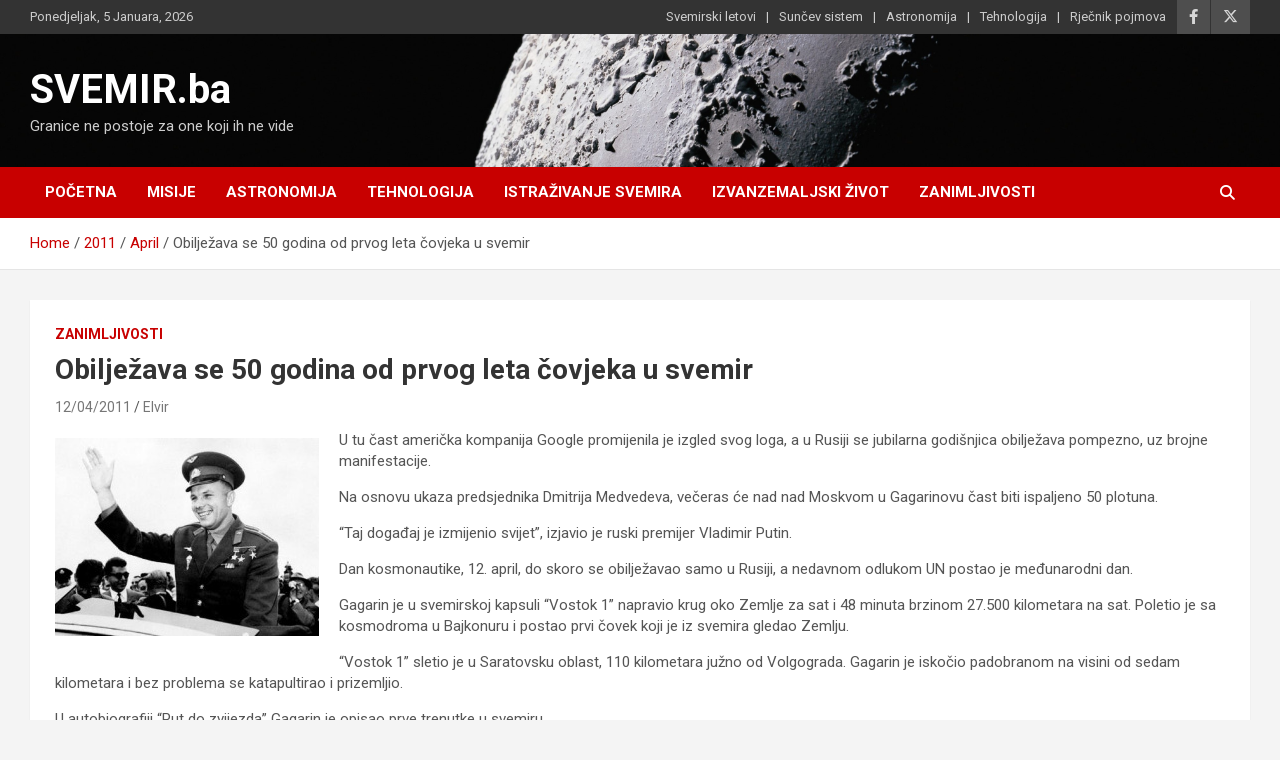

--- FILE ---
content_type: text/html; charset=UTF-8
request_url: https://www.svemir.ba/2011/04/obiljezava-se-50-godina-od-prvog-leta-covjeka-u-svemir/
body_size: 11271
content:
<!doctype html>
<html  xmlns="http://www.w3.org/1999/xhtml" prefix="" lang="bs-BA">
<head>
	<meta charset="UTF-8">
	<meta name="viewport" content="width=device-width, initial-scale=1, shrink-to-fit=no">
	<link rel="profile" href="https://gmpg.org/xfn/11">

	
<!-- BEGIN Metadata added by the Add-Meta-Tags WordPress plugin -->
<meta name="description" content="Danas se navršava 50 godina od prvog leta u svemir sa ljudskom posadom, koji je izveo ruski kosmonaut Jurij Gagarin 12. aprila 1961. godine." />
<meta name="keywords" content="zanimljivosti, featured, gagarin, letovi, raketa, roscosmos, rusija, soyuz, zemlja" />
<!-- END Metadata added by the Add-Meta-Tags WordPress plugin -->

<title>Obilježava se 50 godina od prvog leta čovjeka u svemir &#8211; SVEMIR.ba</title>
<meta name='robots' content='max-image-preview:large' />
	<style>img:is([sizes="auto" i], [sizes^="auto," i]) { contain-intrinsic-size: 3000px 1500px }</style>
	<link rel='dns-prefetch' href='//www.googletagmanager.com' />
<link rel='dns-prefetch' href='//fonts.googleapis.com' />
<link rel='dns-prefetch' href='//pagead2.googlesyndication.com' />
<link rel="alternate" type="application/rss+xml" title="SVEMIR.ba &raquo; novosti" href="https://www.svemir.ba/feed/" />
<link rel="alternate" type="application/rss+xml" title="SVEMIR.ba &raquo;  novosti o komentarima" href="https://www.svemir.ba/comments/feed/" />
<script type="text/javascript">
/* <![CDATA[ */
window._wpemojiSettings = {"baseUrl":"https:\/\/s.w.org\/images\/core\/emoji\/15.0.3\/72x72\/","ext":".png","svgUrl":"https:\/\/s.w.org\/images\/core\/emoji\/15.0.3\/svg\/","svgExt":".svg","source":{"concatemoji":"https:\/\/www.svemir.ba\/wp-includes\/js\/wp-emoji-release.min.js?ver=6.7.4"}};
/*! This file is auto-generated */
!function(i,n){var o,s,e;function c(e){try{var t={supportTests:e,timestamp:(new Date).valueOf()};sessionStorage.setItem(o,JSON.stringify(t))}catch(e){}}function p(e,t,n){e.clearRect(0,0,e.canvas.width,e.canvas.height),e.fillText(t,0,0);var t=new Uint32Array(e.getImageData(0,0,e.canvas.width,e.canvas.height).data),r=(e.clearRect(0,0,e.canvas.width,e.canvas.height),e.fillText(n,0,0),new Uint32Array(e.getImageData(0,0,e.canvas.width,e.canvas.height).data));return t.every(function(e,t){return e===r[t]})}function u(e,t,n){switch(t){case"flag":return n(e,"\ud83c\udff3\ufe0f\u200d\u26a7\ufe0f","\ud83c\udff3\ufe0f\u200b\u26a7\ufe0f")?!1:!n(e,"\ud83c\uddfa\ud83c\uddf3","\ud83c\uddfa\u200b\ud83c\uddf3")&&!n(e,"\ud83c\udff4\udb40\udc67\udb40\udc62\udb40\udc65\udb40\udc6e\udb40\udc67\udb40\udc7f","\ud83c\udff4\u200b\udb40\udc67\u200b\udb40\udc62\u200b\udb40\udc65\u200b\udb40\udc6e\u200b\udb40\udc67\u200b\udb40\udc7f");case"emoji":return!n(e,"\ud83d\udc26\u200d\u2b1b","\ud83d\udc26\u200b\u2b1b")}return!1}function f(e,t,n){var r="undefined"!=typeof WorkerGlobalScope&&self instanceof WorkerGlobalScope?new OffscreenCanvas(300,150):i.createElement("canvas"),a=r.getContext("2d",{willReadFrequently:!0}),o=(a.textBaseline="top",a.font="600 32px Arial",{});return e.forEach(function(e){o[e]=t(a,e,n)}),o}function t(e){var t=i.createElement("script");t.src=e,t.defer=!0,i.head.appendChild(t)}"undefined"!=typeof Promise&&(o="wpEmojiSettingsSupports",s=["flag","emoji"],n.supports={everything:!0,everythingExceptFlag:!0},e=new Promise(function(e){i.addEventListener("DOMContentLoaded",e,{once:!0})}),new Promise(function(t){var n=function(){try{var e=JSON.parse(sessionStorage.getItem(o));if("object"==typeof e&&"number"==typeof e.timestamp&&(new Date).valueOf()<e.timestamp+604800&&"object"==typeof e.supportTests)return e.supportTests}catch(e){}return null}();if(!n){if("undefined"!=typeof Worker&&"undefined"!=typeof OffscreenCanvas&&"undefined"!=typeof URL&&URL.createObjectURL&&"undefined"!=typeof Blob)try{var e="postMessage("+f.toString()+"("+[JSON.stringify(s),u.toString(),p.toString()].join(",")+"));",r=new Blob([e],{type:"text/javascript"}),a=new Worker(URL.createObjectURL(r),{name:"wpTestEmojiSupports"});return void(a.onmessage=function(e){c(n=e.data),a.terminate(),t(n)})}catch(e){}c(n=f(s,u,p))}t(n)}).then(function(e){for(var t in e)n.supports[t]=e[t],n.supports.everything=n.supports.everything&&n.supports[t],"flag"!==t&&(n.supports.everythingExceptFlag=n.supports.everythingExceptFlag&&n.supports[t]);n.supports.everythingExceptFlag=n.supports.everythingExceptFlag&&!n.supports.flag,n.DOMReady=!1,n.readyCallback=function(){n.DOMReady=!0}}).then(function(){return e}).then(function(){var e;n.supports.everything||(n.readyCallback(),(e=n.source||{}).concatemoji?t(e.concatemoji):e.wpemoji&&e.twemoji&&(t(e.twemoji),t(e.wpemoji)))}))}((window,document),window._wpemojiSettings);
/* ]]> */
</script>
<style id='wp-emoji-styles-inline-css' type='text/css'>

	img.wp-smiley, img.emoji {
		display: inline !important;
		border: none !important;
		box-shadow: none !important;
		height: 1em !important;
		width: 1em !important;
		margin: 0 0.07em !important;
		vertical-align: -0.1em !important;
		background: none !important;
		padding: 0 !important;
	}
</style>
<link rel='stylesheet' id='wp-block-library-css' href='https://www.svemir.ba/wp-includes/css/dist/block-library/style.min.css?ver=6.7.4' type='text/css' media='all' />
<style id='classic-theme-styles-inline-css' type='text/css'>
/*! This file is auto-generated */
.wp-block-button__link{color:#fff;background-color:#32373c;border-radius:9999px;box-shadow:none;text-decoration:none;padding:calc(.667em + 2px) calc(1.333em + 2px);font-size:1.125em}.wp-block-file__button{background:#32373c;color:#fff;text-decoration:none}
</style>
<style id='global-styles-inline-css' type='text/css'>
:root{--wp--preset--aspect-ratio--square: 1;--wp--preset--aspect-ratio--4-3: 4/3;--wp--preset--aspect-ratio--3-4: 3/4;--wp--preset--aspect-ratio--3-2: 3/2;--wp--preset--aspect-ratio--2-3: 2/3;--wp--preset--aspect-ratio--16-9: 16/9;--wp--preset--aspect-ratio--9-16: 9/16;--wp--preset--color--black: #000000;--wp--preset--color--cyan-bluish-gray: #abb8c3;--wp--preset--color--white: #ffffff;--wp--preset--color--pale-pink: #f78da7;--wp--preset--color--vivid-red: #cf2e2e;--wp--preset--color--luminous-vivid-orange: #ff6900;--wp--preset--color--luminous-vivid-amber: #fcb900;--wp--preset--color--light-green-cyan: #7bdcb5;--wp--preset--color--vivid-green-cyan: #00d084;--wp--preset--color--pale-cyan-blue: #8ed1fc;--wp--preset--color--vivid-cyan-blue: #0693e3;--wp--preset--color--vivid-purple: #9b51e0;--wp--preset--gradient--vivid-cyan-blue-to-vivid-purple: linear-gradient(135deg,rgba(6,147,227,1) 0%,rgb(155,81,224) 100%);--wp--preset--gradient--light-green-cyan-to-vivid-green-cyan: linear-gradient(135deg,rgb(122,220,180) 0%,rgb(0,208,130) 100%);--wp--preset--gradient--luminous-vivid-amber-to-luminous-vivid-orange: linear-gradient(135deg,rgba(252,185,0,1) 0%,rgba(255,105,0,1) 100%);--wp--preset--gradient--luminous-vivid-orange-to-vivid-red: linear-gradient(135deg,rgba(255,105,0,1) 0%,rgb(207,46,46) 100%);--wp--preset--gradient--very-light-gray-to-cyan-bluish-gray: linear-gradient(135deg,rgb(238,238,238) 0%,rgb(169,184,195) 100%);--wp--preset--gradient--cool-to-warm-spectrum: linear-gradient(135deg,rgb(74,234,220) 0%,rgb(151,120,209) 20%,rgb(207,42,186) 40%,rgb(238,44,130) 60%,rgb(251,105,98) 80%,rgb(254,248,76) 100%);--wp--preset--gradient--blush-light-purple: linear-gradient(135deg,rgb(255,206,236) 0%,rgb(152,150,240) 100%);--wp--preset--gradient--blush-bordeaux: linear-gradient(135deg,rgb(254,205,165) 0%,rgb(254,45,45) 50%,rgb(107,0,62) 100%);--wp--preset--gradient--luminous-dusk: linear-gradient(135deg,rgb(255,203,112) 0%,rgb(199,81,192) 50%,rgb(65,88,208) 100%);--wp--preset--gradient--pale-ocean: linear-gradient(135deg,rgb(255,245,203) 0%,rgb(182,227,212) 50%,rgb(51,167,181) 100%);--wp--preset--gradient--electric-grass: linear-gradient(135deg,rgb(202,248,128) 0%,rgb(113,206,126) 100%);--wp--preset--gradient--midnight: linear-gradient(135deg,rgb(2,3,129) 0%,rgb(40,116,252) 100%);--wp--preset--font-size--small: 13px;--wp--preset--font-size--medium: 20px;--wp--preset--font-size--large: 36px;--wp--preset--font-size--x-large: 42px;--wp--preset--spacing--20: 0.44rem;--wp--preset--spacing--30: 0.67rem;--wp--preset--spacing--40: 1rem;--wp--preset--spacing--50: 1.5rem;--wp--preset--spacing--60: 2.25rem;--wp--preset--spacing--70: 3.38rem;--wp--preset--spacing--80: 5.06rem;--wp--preset--shadow--natural: 6px 6px 9px rgba(0, 0, 0, 0.2);--wp--preset--shadow--deep: 12px 12px 50px rgba(0, 0, 0, 0.4);--wp--preset--shadow--sharp: 6px 6px 0px rgba(0, 0, 0, 0.2);--wp--preset--shadow--outlined: 6px 6px 0px -3px rgba(255, 255, 255, 1), 6px 6px rgba(0, 0, 0, 1);--wp--preset--shadow--crisp: 6px 6px 0px rgba(0, 0, 0, 1);}:where(.is-layout-flex){gap: 0.5em;}:where(.is-layout-grid){gap: 0.5em;}body .is-layout-flex{display: flex;}.is-layout-flex{flex-wrap: wrap;align-items: center;}.is-layout-flex > :is(*, div){margin: 0;}body .is-layout-grid{display: grid;}.is-layout-grid > :is(*, div){margin: 0;}:where(.wp-block-columns.is-layout-flex){gap: 2em;}:where(.wp-block-columns.is-layout-grid){gap: 2em;}:where(.wp-block-post-template.is-layout-flex){gap: 1.25em;}:where(.wp-block-post-template.is-layout-grid){gap: 1.25em;}.has-black-color{color: var(--wp--preset--color--black) !important;}.has-cyan-bluish-gray-color{color: var(--wp--preset--color--cyan-bluish-gray) !important;}.has-white-color{color: var(--wp--preset--color--white) !important;}.has-pale-pink-color{color: var(--wp--preset--color--pale-pink) !important;}.has-vivid-red-color{color: var(--wp--preset--color--vivid-red) !important;}.has-luminous-vivid-orange-color{color: var(--wp--preset--color--luminous-vivid-orange) !important;}.has-luminous-vivid-amber-color{color: var(--wp--preset--color--luminous-vivid-amber) !important;}.has-light-green-cyan-color{color: var(--wp--preset--color--light-green-cyan) !important;}.has-vivid-green-cyan-color{color: var(--wp--preset--color--vivid-green-cyan) !important;}.has-pale-cyan-blue-color{color: var(--wp--preset--color--pale-cyan-blue) !important;}.has-vivid-cyan-blue-color{color: var(--wp--preset--color--vivid-cyan-blue) !important;}.has-vivid-purple-color{color: var(--wp--preset--color--vivid-purple) !important;}.has-black-background-color{background-color: var(--wp--preset--color--black) !important;}.has-cyan-bluish-gray-background-color{background-color: var(--wp--preset--color--cyan-bluish-gray) !important;}.has-white-background-color{background-color: var(--wp--preset--color--white) !important;}.has-pale-pink-background-color{background-color: var(--wp--preset--color--pale-pink) !important;}.has-vivid-red-background-color{background-color: var(--wp--preset--color--vivid-red) !important;}.has-luminous-vivid-orange-background-color{background-color: var(--wp--preset--color--luminous-vivid-orange) !important;}.has-luminous-vivid-amber-background-color{background-color: var(--wp--preset--color--luminous-vivid-amber) !important;}.has-light-green-cyan-background-color{background-color: var(--wp--preset--color--light-green-cyan) !important;}.has-vivid-green-cyan-background-color{background-color: var(--wp--preset--color--vivid-green-cyan) !important;}.has-pale-cyan-blue-background-color{background-color: var(--wp--preset--color--pale-cyan-blue) !important;}.has-vivid-cyan-blue-background-color{background-color: var(--wp--preset--color--vivid-cyan-blue) !important;}.has-vivid-purple-background-color{background-color: var(--wp--preset--color--vivid-purple) !important;}.has-black-border-color{border-color: var(--wp--preset--color--black) !important;}.has-cyan-bluish-gray-border-color{border-color: var(--wp--preset--color--cyan-bluish-gray) !important;}.has-white-border-color{border-color: var(--wp--preset--color--white) !important;}.has-pale-pink-border-color{border-color: var(--wp--preset--color--pale-pink) !important;}.has-vivid-red-border-color{border-color: var(--wp--preset--color--vivid-red) !important;}.has-luminous-vivid-orange-border-color{border-color: var(--wp--preset--color--luminous-vivid-orange) !important;}.has-luminous-vivid-amber-border-color{border-color: var(--wp--preset--color--luminous-vivid-amber) !important;}.has-light-green-cyan-border-color{border-color: var(--wp--preset--color--light-green-cyan) !important;}.has-vivid-green-cyan-border-color{border-color: var(--wp--preset--color--vivid-green-cyan) !important;}.has-pale-cyan-blue-border-color{border-color: var(--wp--preset--color--pale-cyan-blue) !important;}.has-vivid-cyan-blue-border-color{border-color: var(--wp--preset--color--vivid-cyan-blue) !important;}.has-vivid-purple-border-color{border-color: var(--wp--preset--color--vivid-purple) !important;}.has-vivid-cyan-blue-to-vivid-purple-gradient-background{background: var(--wp--preset--gradient--vivid-cyan-blue-to-vivid-purple) !important;}.has-light-green-cyan-to-vivid-green-cyan-gradient-background{background: var(--wp--preset--gradient--light-green-cyan-to-vivid-green-cyan) !important;}.has-luminous-vivid-amber-to-luminous-vivid-orange-gradient-background{background: var(--wp--preset--gradient--luminous-vivid-amber-to-luminous-vivid-orange) !important;}.has-luminous-vivid-orange-to-vivid-red-gradient-background{background: var(--wp--preset--gradient--luminous-vivid-orange-to-vivid-red) !important;}.has-very-light-gray-to-cyan-bluish-gray-gradient-background{background: var(--wp--preset--gradient--very-light-gray-to-cyan-bluish-gray) !important;}.has-cool-to-warm-spectrum-gradient-background{background: var(--wp--preset--gradient--cool-to-warm-spectrum) !important;}.has-blush-light-purple-gradient-background{background: var(--wp--preset--gradient--blush-light-purple) !important;}.has-blush-bordeaux-gradient-background{background: var(--wp--preset--gradient--blush-bordeaux) !important;}.has-luminous-dusk-gradient-background{background: var(--wp--preset--gradient--luminous-dusk) !important;}.has-pale-ocean-gradient-background{background: var(--wp--preset--gradient--pale-ocean) !important;}.has-electric-grass-gradient-background{background: var(--wp--preset--gradient--electric-grass) !important;}.has-midnight-gradient-background{background: var(--wp--preset--gradient--midnight) !important;}.has-small-font-size{font-size: var(--wp--preset--font-size--small) !important;}.has-medium-font-size{font-size: var(--wp--preset--font-size--medium) !important;}.has-large-font-size{font-size: var(--wp--preset--font-size--large) !important;}.has-x-large-font-size{font-size: var(--wp--preset--font-size--x-large) !important;}
:where(.wp-block-post-template.is-layout-flex){gap: 1.25em;}:where(.wp-block-post-template.is-layout-grid){gap: 1.25em;}
:where(.wp-block-columns.is-layout-flex){gap: 2em;}:where(.wp-block-columns.is-layout-grid){gap: 2em;}
:root :where(.wp-block-pullquote){font-size: 1.5em;line-height: 1.6;}
</style>
<link rel='stylesheet' id='bootstrap-style-css' href='https://www.svemir.ba/wp-content/themes/newscard/assets/library/bootstrap/css/bootstrap.min.css?ver=4.0.0' type='text/css' media='all' />
<link rel='stylesheet' id='font-awesome-style-css' href='https://www.svemir.ba/wp-content/themes/newscard/assets/library/font-awesome/css/all.min.css?ver=6.7.4' type='text/css' media='all' />
<link rel='stylesheet' id='newscard-google-fonts-css' href='//fonts.googleapis.com/css?family=Roboto%3A100%2C300%2C300i%2C400%2C400i%2C500%2C500i%2C700%2C700i&#038;ver=6.7.4' type='text/css' media='all' />
<link rel='stylesheet' id='newscard-style-css' href='https://www.svemir.ba/wp-content/themes/newscard/style.css?ver=6.7.4' type='text/css' media='all' />
<script type="text/javascript" src="https://www.svemir.ba/wp-content/plugins/open-in-new-window-plugin/open_in_new_window_yes.js" id="oinw_vars-js"></script>
<script type="text/javascript" src="https://www.svemir.ba/wp-content/plugins/open-in-new-window-plugin/open_in_new_window.js" id="oinw_methods-js"></script>
<script type="text/javascript" src="https://www.svemir.ba/wp-includes/js/jquery/jquery.min.js?ver=3.7.1" id="jquery-core-js"></script>
<script type="text/javascript" src="https://www.svemir.ba/wp-includes/js/jquery/jquery-migrate.min.js?ver=3.4.1" id="jquery-migrate-js"></script>
<!--[if lt IE 9]>
<script type="text/javascript" src="https://www.svemir.ba/wp-content/themes/newscard/assets/js/html5.js?ver=3.7.3" id="html5-js"></script>
<![endif]-->

<!-- Google tag (gtag.js) snippet added by Site Kit -->

<!-- Google Analytics snippet added by Site Kit -->
<script type="text/javascript" src="https://www.googletagmanager.com/gtag/js?id=GT-TNFHBLR" id="google_gtagjs-js" async></script>
<script type="text/javascript" id="google_gtagjs-js-after">
/* <![CDATA[ */
window.dataLayer = window.dataLayer || [];function gtag(){dataLayer.push(arguments);}
gtag("set","linker",{"domains":["www.svemir.ba"]});
gtag("js", new Date());
gtag("set", "developer_id.dZTNiMT", true);
gtag("config", "GT-TNFHBLR");
/* ]]> */
</script>

<!-- End Google tag (gtag.js) snippet added by Site Kit -->
<link rel="https://api.w.org/" href="https://www.svemir.ba/wp-json/" /><link rel="alternate" title="JSON" type="application/json" href="https://www.svemir.ba/wp-json/wp/v2/posts/1221" /><link rel="EditURI" type="application/rsd+xml" title="RSD" href="https://www.svemir.ba/xmlrpc.php?rsd" />
<meta name="generator" content="WordPress 6.7.4" />
<link rel="canonical" href="https://www.svemir.ba/2011/04/obiljezava-se-50-godina-od-prvog-leta-covjeka-u-svemir/" />
<link rel='shortlink' href='https://www.svemir.ba/?p=1221' />
<link rel="alternate" title="oEmbed (JSON)" type="application/json+oembed" href="https://www.svemir.ba/wp-json/oembed/1.0/embed?url=https%3A%2F%2Fwww.svemir.ba%2F2011%2F04%2Fobiljezava-se-50-godina-od-prvog-leta-covjeka-u-svemir%2F" />
<link rel="alternate" title="oEmbed (XML)" type="text/xml+oembed" href="https://www.svemir.ba/wp-json/oembed/1.0/embed?url=https%3A%2F%2Fwww.svemir.ba%2F2011%2F04%2Fobiljezava-se-50-godina-od-prvog-leta-covjeka-u-svemir%2F&#038;format=xml" />
<meta name="generator" content="Site Kit by Google 1.140.0" />
<!-- Google AdSense meta tags added by Site Kit -->
<meta name="google-adsense-platform-account" content="ca-host-pub-2644536267352236">
<meta name="google-adsense-platform-domain" content="sitekit.withgoogle.com">
<!-- End Google AdSense meta tags added by Site Kit -->
<style type="text/css">.recentcomments a{display:inline !important;padding:0 !important;margin:0 !important;}</style>
<!-- Google AdSense snippet added by Site Kit -->
<script type="text/javascript" async="async" src="https://pagead2.googlesyndication.com/pagead/js/adsbygoogle.js?client=ca-pub-1419355712439812&amp;host=ca-host-pub-2644536267352236" crossorigin="anonymous"></script>

<!-- End Google AdSense snippet added by Site Kit -->

<!-- Google Tag Manager snippet added by Site Kit -->
<script type="text/javascript">
/* <![CDATA[ */

			( function( w, d, s, l, i ) {
				w[l] = w[l] || [];
				w[l].push( {'gtm.start': new Date().getTime(), event: 'gtm.js'} );
				var f = d.getElementsByTagName( s )[0],
					j = d.createElement( s ), dl = l != 'dataLayer' ? '&l=' + l : '';
				j.async = true;
				j.src = 'https://www.googletagmanager.com/gtm.js?id=' + i + dl;
				f.parentNode.insertBefore( j, f );
			} )( window, document, 'script', 'dataLayer', 'GTM-KBQ7D4B' );
			
/* ]]> */
</script>

<!-- End Google Tag Manager snippet added by Site Kit -->
<link rel="icon" href="https://www.svemir.ba/wp-content/uploads/2020/06/Saturn-icon-150x150.png" sizes="32x32" />
<link rel="icon" href="https://www.svemir.ba/wp-content/uploads/2020/06/Saturn-icon.png" sizes="192x192" />
<link rel="apple-touch-icon" href="https://www.svemir.ba/wp-content/uploads/2020/06/Saturn-icon.png" />
<meta name="msapplication-TileImage" content="https://www.svemir.ba/wp-content/uploads/2020/06/Saturn-icon.png" />
</head>

<body class="post-template-default single single-post postid-1221 single-format-standard theme-body group-blog">
		<!-- Google Tag Manager (noscript) snippet added by Site Kit -->
		<noscript>
			<iframe src="https://www.googletagmanager.com/ns.html?id=GTM-KBQ7D4B" height="0" width="0" style="display:none;visibility:hidden"></iframe>
		</noscript>
		<!-- End Google Tag Manager (noscript) snippet added by Site Kit -->
		
<div id="page" class="site">
	<a class="skip-link screen-reader-text" href="#content">Skip to content</a>
	
	<header id="masthead" class="site-header">
					<div class="info-bar infobar-links-on">
				<div class="container">
					<div class="row gutter-10">
						<div class="col col-sm contact-section">
							<div class="date">
								<ul><li>Ponedjeljak, 5 Januara, 2026</li></ul>
							</div>
						</div><!-- .contact-section -->

													<div class="col-auto social-profiles order-md-3">
								
		<ul class="clearfix">
							<li><a target="_blank" rel="noopener noreferrer" href="https://www.facebook.com/svemirba"></a></li>
							<li><a target="_blank" rel="noopener noreferrer" href="https://twitter.com/svemirba"></a></li>
					</ul>
								</div><!-- .social-profile -->
													<div class="col-md-auto infobar-links order-md-2">
								<button class="infobar-links-menu-toggle">Responsive Menu</button>
								<ul class="clearfix"><li id="menu-item-4808" class="menu-item menu-item-type-post_type menu-item-object-page menu-item-4808"><a href="https://www.svemir.ba/svemirski-letovi/">Svemirski letovi</a></li>
<li id="menu-item-4809" class="menu-item menu-item-type-post_type menu-item-object-page menu-item-4809"><a href="https://www.svemir.ba/suncev-sistem/">Sunčev sistem</a></li>
<li id="menu-item-4810" class="menu-item menu-item-type-post_type menu-item-object-page menu-item-4810"><a href="https://www.svemir.ba/astronomija/">Astronomija</a></li>
<li id="menu-item-4811" class="menu-item menu-item-type-post_type menu-item-object-page menu-item-4811"><a href="https://www.svemir.ba/tehnologija/">Tehnologija</a></li>
<li id="menu-item-4812" class="menu-item menu-item-type-post_type menu-item-object-page menu-item-4812"><a href="https://www.svemir.ba/rjecnik-pojmova/">Rječnik pojmova</a></li>
</ul>							</div><!-- .infobar-links -->
											</div><!-- .row -->
          		</div><!-- .container -->
        	</div><!-- .infobar -->
        		<nav class="navbar navbar-expand-lg d-block">
			<div class="navbar-head navbar-bg-set"  style="background-image:url('http://www.svemir.ba/wp-content/uploads/2019/12/space_3656.jpg');">
				<div class="container">
					<div class="row navbar-head-row align-items-center">
						<div class="col-lg-4">
							<div class="site-branding navbar-brand">
																	<h2 class="site-title"><a href="https://www.svemir.ba/" rel="home">SVEMIR.ba</a></h2>
																	<p class="site-description">Granice ne postoje za one koji ih ne vide</p>
															</div><!-- .site-branding .navbar-brand -->
						</div>
											</div><!-- .row -->
				</div><!-- .container -->
			</div><!-- .navbar-head -->
			<div class="navigation-bar">
				<div class="navigation-bar-top">
					<div class="container">
						<button class="navbar-toggler menu-toggle" type="button" data-toggle="collapse" data-target="#navbarCollapse" aria-controls="navbarCollapse" aria-expanded="false" aria-label="Toggle navigation"></button>
						<span class="search-toggle"></span>
					</div><!-- .container -->
					<div class="search-bar">
						<div class="container">
							<div class="search-block off">
								<form action="https://www.svemir.ba/" method="get" class="search-form">
	<label class="assistive-text"> Search </label>
	<div class="input-group">
		<input type="search" value="" placeholder="Search" class="form-control s" name="s">
		<div class="input-group-prepend">
			<button class="btn btn-theme">Search</button>
		</div>
	</div>
</form><!-- .search-form -->
							</div><!-- .search-box -->
						</div><!-- .container -->
					</div><!-- .search-bar -->
				</div><!-- .navigation-bar-top -->
				<div class="navbar-main">
					<div class="container">
						<div class="collapse navbar-collapse" id="navbarCollapse">
							<div id="site-navigation" class="main-navigation nav-uppercase" role="navigation">
								<ul class="nav-menu navbar-nav d-lg-block"><li id="menu-item-76" class="menu-item menu-item-type-custom menu-item-object-custom menu-item-home menu-item-76"><a href="https://www.svemir.ba">Početna</a></li>
<li id="menu-item-73" class="menu-item menu-item-type-taxonomy menu-item-object-category menu-item-73"><a href="https://www.svemir.ba/category/misije/">Misije</a></li>
<li id="menu-item-71" class="menu-item menu-item-type-taxonomy menu-item-object-category menu-item-71"><a href="https://www.svemir.ba/category/astronomija/">Astronomija</a></li>
<li id="menu-item-74" class="menu-item menu-item-type-taxonomy menu-item-object-category menu-item-74"><a href="https://www.svemir.ba/category/tehnologija/">Tehnologija</a></li>
<li id="menu-item-110" class="menu-item menu-item-type-taxonomy menu-item-object-category menu-item-110"><a href="https://www.svemir.ba/category/istrazivanje-svemira/">Istraživanje svemira</a></li>
<li id="menu-item-72" class="menu-item menu-item-type-taxonomy menu-item-object-category menu-item-72"><a href="https://www.svemir.ba/category/izvanzemaljski-zivot/">Izvanzemaljski život</a></li>
<li id="menu-item-75" class="menu-item menu-item-type-taxonomy menu-item-object-category current-post-ancestor current-menu-parent current-post-parent menu-item-75"><a href="https://www.svemir.ba/category/zanimljivosti/">Zanimljivosti</a></li>
</ul>							</div><!-- #site-navigation .main-navigation -->
						</div><!-- .navbar-collapse -->
						<div class="nav-search">
							<span class="search-toggle"></span>
						</div><!-- .nav-search -->
					</div><!-- .container -->
				</div><!-- .navbar-main -->
			</div><!-- .navigation-bar -->
		</nav><!-- .navbar -->

		
		
					<div id="breadcrumb">
				<div class="container">
					<div role="navigation" aria-label="Breadcrumbs" class="breadcrumb-trail breadcrumbs" itemprop="breadcrumb"><ul class="trail-items" itemscope itemtype="http://schema.org/BreadcrumbList"><meta name="numberOfItems" content="4" /><meta name="itemListOrder" content="Ascending" /><li itemprop="itemListElement" itemscope itemtype="http://schema.org/ListItem" class="trail-item trail-begin"><a href="https://www.svemir.ba/" rel="home" itemprop="item"><span itemprop="name">Home</span></a><meta itemprop="position" content="1" /></li><li itemprop="itemListElement" itemscope itemtype="http://schema.org/ListItem" class="trail-item"><a href="https://www.svemir.ba/2011/" itemprop="item"><span itemprop="name">2011</span></a><meta itemprop="position" content="2" /></li><li itemprop="itemListElement" itemscope itemtype="http://schema.org/ListItem" class="trail-item"><a href="https://www.svemir.ba/2011/04/" itemprop="item"><span itemprop="name">April</span></a><meta itemprop="position" content="3" /></li><li itemprop="itemListElement" itemscope itemtype="http://schema.org/ListItem" class="trail-item trail-end"><span itemprop="name">Obilježava se 50 godina od prvog leta čovjeka u svemir</span><meta itemprop="position" content="4" /></li></ul></div>				</div>
			</div><!-- .breadcrumb -->
			</header><!-- #masthead -->
	<div id="content" class="site-content ">
		<div class="container">
							<div class="row justify-content-center site-content-row">
			<div id="primary" class="col-lg-12 content-area">		<main id="main" class="site-main">

				<div class="post-1221 post type-post status-publish format-standard has-post-thumbnail hentry category-zanimljivosti tag-featured tag-gagarin tag-letovi tag-raketa tag-roscosmos tag-rusija tag-soyuz tag-zemlja">

		
				<div class="entry-meta category-meta">
					<div class="cat-links"><a href="https://www.svemir.ba/category/zanimljivosti/" rel="category tag">Zanimljivosti</a></div>
				</div><!-- .entry-meta -->

			
					<header class="entry-header">
				<h1 class="entry-title">Obilježava se 50 godina od prvog leta čovjeka u svemir</h1>
									<div class="entry-meta">
						<div class="date"><a href="https://www.svemir.ba/2011/04/obiljezava-se-50-godina-od-prvog-leta-covjeka-u-svemir/" title="Obilježava se 50 godina od prvog leta čovjeka u svemir">12/04/2011</a> </div> <div class="by-author vcard author"><a href="https://www.svemir.ba/author/elvir/">Elvir</a> </div>											</div><!-- .entry-meta -->
								</header>
				<div class="entry-content">
			<p><a href="https://www.svemir.ba/wp-content/uploads/2011/04/jgagarin.jpg"><img fetchpriority="high" decoding="async" class="alignleft size-full wp-image-1222" title="Gagarin" src="https://www.svemir.ba/wp-content/uploads/2011/04/jgagarin.jpg" alt="" width="264" height="198" /></a>U tu čast američka kompanija Google promijenila je izgled svog loga, a u Rusiji se jubilarna godišnjica obilježava pompezno, uz brojne manifestacije.</p>
<p>Na osnovu ukaza predsjednika Dmitrija Medvedeva, večeras će nad nad Moskvom u Gagarinovu čast biti ispaljeno 50 plotuna.</p>
<p>&#8220;Taj događaj je izmijenio svijet&#8221;, izjavio je ruski premijer Vladimir Putin.</p>
<p>Dan kosmonautike, 12. april, do skoro se obilježavao samo u Rusiji, a nedavnom odlukom UN postao je međunarodni dan.</p>
<p>Gagarin je u svemirskoj kapsuli &#8220;Vostok 1&#8221; napravio krug oko Zemlje za sat i 48 minuta brzinom 27.500 kilometara na sat. Poletio je sa kosmodroma u Bajkonuru i postao prvi čovek koji je iz svemira gledao Zemlju.</p>
<p>&#8220;Vostok 1&#8221; sletio je u Saratovsku oblast, 110 kilometara južno od Volgograda. Gagarin je iskočio padobranom na visini od sedam kilometara i bez problema se katapultirao i prizemljio.</p>
<p>U autobiografiji &#8220;Put do zvijezda&#8221; Gagarin je opisao prve trenutke u svemiru.</p>
<p>&#8220;Rekao bih da se, na neki način, osjećam neprijatno pred prijateljima jer je moj let trajao 108 minuta. Međutim, to je bio samo početak, tek prvi boravak u svemiru. Vidim Zemlju, oblake, sve. Prelijepo je&#8221;, rekao je Gagarin.</p>
<p>Zbog podviga, 27-godišnji Gagarin unaprijeđen je u čin pukovnika i odlikovan je ordenom Sovjetskog saveza.U njegovu čast podizani su spomenici, nazivane ulice, a njegova slava postala je svjetska.</p>
<p>Povodom jubileja, u Muzeju kosmonautike u Moskvi otvorena je izložba posvećena pionirima u osvajanju svemira.Izloženi su rijetki modeli prvih sovjetskih svemirskih letjelica, oprema za istraživanje, fotografije, posteri i dokumenta.</p>
<p>Za finansiranje kosmičkih programa za ovu godinu ruska vlada je izdvojila pet milijardi eura.</p>
<p style="text-align: right;">sarajevo-x.com</p>
		</div><!-- entry-content -->

		<footer class="entry-meta"><span class="tag-links"><span class="label">Tags:</span> <a href="https://www.svemir.ba/tag/featured/" rel="tag">featured</a>, <a href="https://www.svemir.ba/tag/gagarin/" rel="tag">Gagarin</a>, <a href="https://www.svemir.ba/tag/letovi/" rel="tag">letovi</a>, <a href="https://www.svemir.ba/tag/raketa/" rel="tag">raketa</a>, <a href="https://www.svemir.ba/tag/roscosmos/" rel="tag">roscosmos</a>, <a href="https://www.svemir.ba/tag/rusija/" rel="tag">rusija</a>, <a href="https://www.svemir.ba/tag/soyuz/" rel="tag">Soyuz</a>, <a href="https://www.svemir.ba/tag/zemlja/" rel="tag">zemlja</a></span><!-- .tag-links --></footer><!-- .entry-meta -->	</div><!-- .post-1221 -->

	<nav class="navigation post-navigation" aria-label="Članci">
		<h2 class="screen-reader-text">Navigacija članaka</h2>
		<div class="nav-links"><div class="nav-previous"><a href="https://www.svemir.ba/2011/04/6-iznenadujucih-cinjenica-o-prvom-letu-u-svemir/" rel="prev">6 iznenađujućih činjenica o prvom letu u svemir</a></div><div class="nav-next"><a href="https://www.svemir.ba/2011/04/1225/" rel="next">Odličan dokumentarac o prvom letu u svemir</a></div></div>
	</nav>
		</main><!-- #main -->
	</div><!-- #primary -->

					</div><!-- row -->
		</div><!-- .container -->
	</div><!-- #content .site-content-->
	<footer id="colophon" class="site-footer" role="contentinfo">
		
			<div class="container">
				<section class="featured-stories">
								<h3 class="stories-title">
									<a href="https://www.svemir.ba/category/uncategorized/propusteno/">Možda ste propustili...</a>
							</h3>
							<div class="row gutter-parent-14">
													<div class="col-sm-6 col-lg-3">
								<div class="post-boxed">
																			<div class="post-img-wrap">
											<div class="featured-post-img">
												<a href="https://www.svemir.ba/2019/12/zvijezda-na-samrti-pocela-da-blijedi-a-astronomi-ne-znaju-zasto/" class="post-img" style="background-image: url('https://www.svemir.ba/wp-content/uploads/2019/12/Betelgez.jpg');"></a>
											</div>
											<div class="entry-meta category-meta">
												<div class="cat-links"><a href="https://www.svemir.ba/category/astronomija/" rel="category tag">Astronomija</a> <a href="https://www.svemir.ba/category/uncategorized/propusteno/" rel="category tag">Propušteno</a></div>
											</div><!-- .entry-meta -->
										</div><!-- .post-img-wrap -->
																		<div class="post-content">
																				<h3 class="entry-title"><a href="https://www.svemir.ba/2019/12/zvijezda-na-samrti-pocela-da-blijedi-a-astronomi-ne-znaju-zasto/">Zvijezda na samrti počela da blijedi, a astronomi ne znaju zašto</a></h3>																					<div class="entry-meta">
												<div class="date"><a href="https://www.svemir.ba/2019/12/zvijezda-na-samrti-pocela-da-blijedi-a-astronomi-ne-znaju-zasto/" title="Zvijezda na samrti počela da blijedi, a astronomi ne znaju zašto">24/12/2019</a> </div> <div class="by-author vcard author"><a href="https://www.svemir.ba/author/faris/">Faris</a> </div>											</div>
																			</div><!-- .post-content -->
								</div><!-- .post-boxed -->
							</div><!-- .col-sm-6 .col-lg-3 -->
													<div class="col-sm-6 col-lg-3">
								<div class="post-boxed">
																			<div class="post-img-wrap">
											<div class="featured-post-img">
												<a href="https://www.svemir.ba/2019/11/povrsinu-saturnovog-mjeseca-titana-kreirale-iste-sile-koje-su-oblikovale-zemlju/" class="post-img" style="background-image: url('https://www.svemir.ba/wp-content/uploads/2011/05/titan_inside-564x435.jpg');"></a>
											</div>
											<div class="entry-meta category-meta">
												<div class="cat-links"><a href="https://www.svemir.ba/category/istrazivanje-svemira/" rel="category tag">Istraživanje svemira</a> <a href="https://www.svemir.ba/category/uncategorized/propusteno/" rel="category tag">Propušteno</a></div>
											</div><!-- .entry-meta -->
										</div><!-- .post-img-wrap -->
																		<div class="post-content">
																				<h3 class="entry-title"><a href="https://www.svemir.ba/2019/11/povrsinu-saturnovog-mjeseca-titana-kreirale-iste-sile-koje-su-oblikovale-zemlju/">Površinu Saturnovog mjeseca Titana kreirale iste sile koje su oblikovale Zemlju</a></h3>																					<div class="entry-meta">
												<div class="date"><a href="https://www.svemir.ba/2019/11/povrsinu-saturnovog-mjeseca-titana-kreirale-iste-sile-koje-su-oblikovale-zemlju/" title="Površinu Saturnovog mjeseca Titana kreirale iste sile koje su oblikovale Zemlju">27/11/2019</a> </div> <div class="by-author vcard author"><a href="https://www.svemir.ba/author/faris/">Faris</a> </div>											</div>
																			</div><!-- .post-content -->
								</div><!-- .post-boxed -->
							</div><!-- .col-sm-6 .col-lg-3 -->
													<div class="col-sm-6 col-lg-3">
								<div class="post-boxed">
																			<div class="post-img-wrap">
											<div class="featured-post-img">
												<a href="https://www.svemir.ba/2019/11/svemirski-brod-hayabusa-2-krenuo-kuci-sa-asteroida-nosi-dragocjene-uzorke/" class="post-img" style="background-image: url('https://www.svemir.ba/wp-content/uploads/2019/12/Hayabusa-2-1024x603.jpg');"></a>
											</div>
											<div class="entry-meta category-meta">
												<div class="cat-links"><a href="https://www.svemir.ba/category/misije/" rel="category tag">Misije</a> <a href="https://www.svemir.ba/category/uncategorized/propusteno/" rel="category tag">Propušteno</a></div>
											</div><!-- .entry-meta -->
										</div><!-- .post-img-wrap -->
																		<div class="post-content">
																				<h3 class="entry-title"><a href="https://www.svemir.ba/2019/11/svemirski-brod-hayabusa-2-krenuo-kuci-sa-asteroida-nosi-dragocjene-uzorke/">Svemirski brod Hayabusa 2 krenuo kući sa asteroida, nosi dragocjene uzorke</a></h3>																					<div class="entry-meta">
												<div class="date"><a href="https://www.svemir.ba/2019/11/svemirski-brod-hayabusa-2-krenuo-kuci-sa-asteroida-nosi-dragocjene-uzorke/" title="Svemirski brod Hayabusa 2 krenuo kući sa asteroida, nosi dragocjene uzorke">13/11/2019</a> </div> <div class="by-author vcard author"><a href="https://www.svemir.ba/author/faris/">Faris</a> </div>											</div>
																			</div><!-- .post-content -->
								</div><!-- .post-boxed -->
							</div><!-- .col-sm-6 .col-lg-3 -->
													<div class="col-sm-6 col-lg-3">
								<div class="post-boxed">
																			<div class="post-img-wrap">
											<div class="featured-post-img">
												<a href="https://www.svemir.ba/2019/10/sto-ce-se-dogoditi-ako-kina-prva-uspostavi-kontakt-s-izvanzemaljcima/" class="post-img" style="background-image: url('https://www.svemir.ba/wp-content/uploads/2012/06/20120615-233409-pic-668952179_display-564x405.jpg');"></a>
											</div>
											<div class="entry-meta category-meta">
												<div class="cat-links"><a href="https://www.svemir.ba/category/izvanzemaljski-zivot/" rel="category tag">Izvanzemaljski život</a> <a href="https://www.svemir.ba/category/uncategorized/propusteno/" rel="category tag">Propušteno</a></div>
											</div><!-- .entry-meta -->
										</div><!-- .post-img-wrap -->
																		<div class="post-content">
																				<h3 class="entry-title"><a href="https://www.svemir.ba/2019/10/sto-ce-se-dogoditi-ako-kina-prva-uspostavi-kontakt-s-izvanzemaljcima/">Što će se dogoditi ako Kina prva uspostavi kontakt s izvanzemaljcima?</a></h3>																					<div class="entry-meta">
												<div class="date"><a href="https://www.svemir.ba/2019/10/sto-ce-se-dogoditi-ako-kina-prva-uspostavi-kontakt-s-izvanzemaljcima/" title="Što će se dogoditi ako Kina prva uspostavi kontakt s izvanzemaljcima?">10/10/2019</a> </div> <div class="by-author vcard author"><a href="https://www.svemir.ba/author/faris/">Faris</a> </div>											</div>
																			</div><!-- .post-content -->
								</div><!-- .post-boxed -->
							</div><!-- .col-sm-6 .col-lg-3 -->
											</div><!-- .row -->
				</section><!-- .featured-stories -->
			</div><!-- .container -->
		
					<div class="widget-area">
				<div class="container">
					<div class="row">
						<div class="col-sm-6 col-lg-3">
													</div><!-- footer sidebar column 1 -->
						<div class="col-sm-6 col-lg-3">
							<section id="recent-comments-4" class="widget widget_recent_comments"><h3 class="widget-title">Najnoviji komentari</h3><ul id="recentcomments"><li class="recentcomments"><span class="comment-author-link">Zoka Matošević</span> na <a href="https://www.svemir.ba/2012/03/objavljen-najveci-atlas-svemira/#comment-3473">Objavljen najveći atlas svemira!</a></li><li class="recentcomments"><span class="comment-author-link">Mirza</span> na <a href="https://www.svemir.ba/2011/11/izvanzemaljci-su-mozda-u-suncevom-sustavu-ali-ih-ne-vidimo/#comment-3425">&#8216;Izvanzemaljci su možda u Sunčevom sustavu, ali ih ne vidimo&#8217;</a></li><li class="recentcomments"><span class="comment-author-link">mjg034</span> na <a href="https://www.svemir.ba/2011/11/izvanzemaljci-su-mozda-u-suncevom-sustavu-ali-ih-ne-vidimo/#comment-3417">&#8216;Izvanzemaljci su možda u Sunčevom sustavu, ali ih ne vidimo&#8217;</a></li><li class="recentcomments"><span class="comment-author-link">Vedo</span> na <a href="https://www.svemir.ba/2011/12/je-li-ovo-uistinu-izvanzemaljski-brod-pored-merkura/#comment-3416">Je li ovo uistinu izvanzemaljski brod pored Merkura?</a></li><li class="recentcomments"><span class="comment-author-link">Darko</span> na <a href="https://www.svemir.ba/2011/11/izvanzemaljci-su-mozda-u-suncevom-sustavu-ali-ih-ne-vidimo/#comment-3413">&#8216;Izvanzemaljci su možda u Sunčevom sustavu, ali ih ne vidimo&#8217;</a></li></ul></section>						</div><!-- footer sidebar column 2 -->
						<div class="col-sm-6 col-lg-3">
							<section id="text-4" class="widget widget_text"><h3 class="widget-title">Misija</h3>			<div class="textwidget"><p>Da li ikad ostanete fascinirani pogledom u nebo dok ste noću vani? Osjećate li nadahnuće da učite o čudima neba, Sunčevog sistema i svih nauka koje stoje iza njih? Sve što stvarno trebate učiniti za početak je pogledati u nebo i pronaći ćete zadivljujuću škrinju sa blagom astronomskih čuda, čak i ako nemate teleskop. Neka ova stranica služi kao vaš vodič za astronomiju i sva druga pitanja na koja tražite odgovor. Ako smo vam u tome bar malo pomogli, naša misija je ispunjena.</p>
</div>
		</section>						</div><!-- footer sidebar column 3 -->
						<div class="col-sm-6 col-lg-3">
							<section id="nav_menu-6" class="widget widget_nav_menu"><h3 class="widget-title">SVEMIR.ba</h3><div class="menu-menu_2-container"><ul id="menu-menu_2" class="menu"><li id="menu-item-77" class="menu-item menu-item-type-post_type menu-item-object-page menu-item-77"><a href="https://www.svemir.ba/about/">O nama</a></li>
<li id="menu-item-78" class="menu-item menu-item-type-post_type menu-item-object-page menu-item-78"><a href="https://www.svemir.ba/kontaktirajte-nas/">Kontaktirajte nas</a></li>
</ul></div></section>						</div><!-- footer sidebar column 4 -->
					</div><!-- .row -->
				</div><!-- .container -->
			</div><!-- .widget-area -->
				<div class="site-info">
			<div class="container">
				<div class="row">
											<div class="col-lg-auto order-lg-2 ml-auto">
							<div class="social-profiles">
								
		<ul class="clearfix">
							<li><a target="_blank" rel="noopener noreferrer" href="https://www.facebook.com/svemirba"></a></li>
							<li><a target="_blank" rel="noopener noreferrer" href="https://twitter.com/svemirba"></a></li>
					</ul>
								</div>
						</div>
										<div class="copyright col-lg order-lg-1 text-lg-left">
						<div class="theme-link">
							Copyright &copy; 2026 <a href="https://www.svemir.ba/" title="SVEMIR.ba" >SVEMIR.ba</a></div><div class="author-link">Theme by: <a href="https://www.themehorse.com" target="_blank" rel="noopener noreferrer" title="Theme Horse" >Theme Horse</a></div><div class="wp-link">Proudly Powered by: <a href="http://wordpress.org/" target="_blank" rel="noopener noreferrer" title="WordPress">WordPress</a></div>					</div><!-- .copyright -->
				</div><!-- .row -->
			</div><!-- .container -->
		</div><!-- .site-info -->
	</footer><!-- #colophon -->
	<div class="back-to-top"><a title="Go to Top" href="#masthead"></a></div>
</div><!-- #page -->




<script type="text/javascript" src="https://www.svemir.ba/wp-content/themes/newscard/assets/library/bootstrap/js/popper.min.js?ver=1.12.9" id="popper-script-js"></script>
<script type="text/javascript" src="https://www.svemir.ba/wp-content/themes/newscard/assets/library/bootstrap/js/bootstrap.min.js?ver=4.0.0" id="bootstrap-script-js"></script>
<script type="text/javascript" src="https://www.svemir.ba/wp-content/themes/newscard/assets/library/match-height/jquery.matchHeight-min.js?ver=0.7.2" id="jquery-match-height-js"></script>
<script type="text/javascript" src="https://www.svemir.ba/wp-content/themes/newscard/assets/library/match-height/jquery.matchHeight-settings.js?ver=6.7.4" id="newscard-match-height-js"></script>
<script type="text/javascript" src="https://www.svemir.ba/wp-content/themes/newscard/assets/js/skip-link-focus-fix.js?ver=20151215" id="newscard-skip-link-focus-fix-js"></script>
<script type="text/javascript" src="https://www.svemir.ba/wp-content/themes/newscard/assets/library/sticky/jquery.sticky.js?ver=1.0.4" id="jquery-sticky-js"></script>
<script type="text/javascript" src="https://www.svemir.ba/wp-content/themes/newscard/assets/library/sticky/jquery.sticky-settings.js?ver=6.7.4" id="newscard-jquery-sticky-js"></script>
<script type="text/javascript" src="https://www.svemir.ba/wp-content/themes/newscard/assets/js/scripts.js?ver=6.7.4" id="newscard-scripts-js"></script>

<script defer src="https://static.cloudflareinsights.com/beacon.min.js/vcd15cbe7772f49c399c6a5babf22c1241717689176015" integrity="sha512-ZpsOmlRQV6y907TI0dKBHq9Md29nnaEIPlkf84rnaERnq6zvWvPUqr2ft8M1aS28oN72PdrCzSjY4U6VaAw1EQ==" data-cf-beacon='{"version":"2024.11.0","token":"477c1e60cf0e4d7885d73e5923b533b1","r":1,"server_timing":{"name":{"cfCacheStatus":true,"cfEdge":true,"cfExtPri":true,"cfL4":true,"cfOrigin":true,"cfSpeedBrain":true},"location_startswith":null}}' crossorigin="anonymous"></script>
</body>
</html>


--- FILE ---
content_type: text/html; charset=utf-8
request_url: https://www.google.com/recaptcha/api2/aframe
body_size: 269
content:
<!DOCTYPE HTML><html><head><meta http-equiv="content-type" content="text/html; charset=UTF-8"></head><body><script nonce="Q9td58HB_1DzlyL_9WR51g">/** Anti-fraud and anti-abuse applications only. See google.com/recaptcha */ try{var clients={'sodar':'https://pagead2.googlesyndication.com/pagead/sodar?'};window.addEventListener("message",function(a){try{if(a.source===window.parent){var b=JSON.parse(a.data);var c=clients[b['id']];if(c){var d=document.createElement('img');d.src=c+b['params']+'&rc='+(localStorage.getItem("rc::a")?sessionStorage.getItem("rc::b"):"");window.document.body.appendChild(d);sessionStorage.setItem("rc::e",parseInt(sessionStorage.getItem("rc::e")||0)+1);localStorage.setItem("rc::h",'1767602044364');}}}catch(b){}});window.parent.postMessage("_grecaptcha_ready", "*");}catch(b){}</script></body></html>